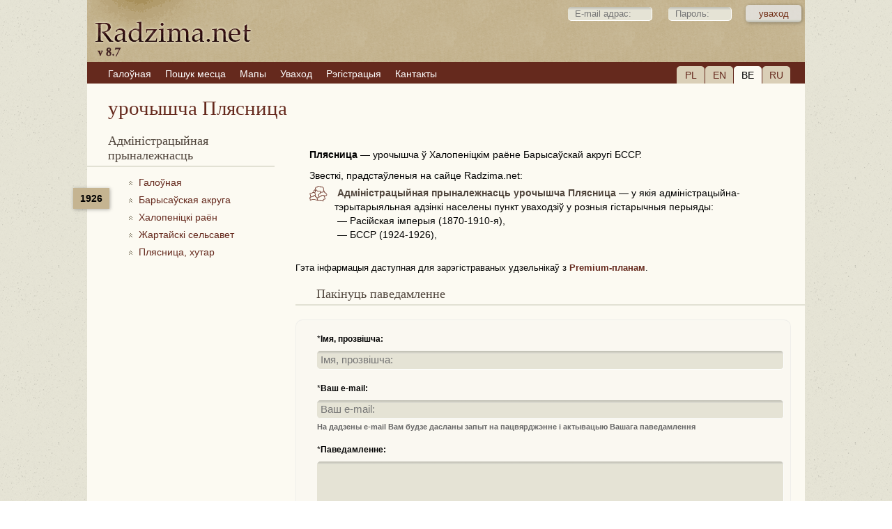

--- FILE ---
content_type: text/html; charset=UTF-8
request_url: https://www.radzima.net/be/miejsce/pljasnica-urochishche-1486.html
body_size: 3641
content:
<!DOCTYPE html>
<html lang="be">
<head>
    <meta charset="UTF-8">
    <title>хутар Плясница, хутар — Халопеніцкі раён, Барысаўская акруга</title>
    <meta name="description" content="Плясница, хутар — хутар ў Халопеніцкім раёне Барысаўскай акругі: гісторыя, прыходы, метрычныя кнігі і пошук продкаў.">
    <meta name="robots" content="index, follow">
    <meta name="ResourceName" content="Radzima.net">
    <meta name="author" content="Radzima.net">
    <meta name="yandex-verification" content="36ab98fe4aaab8a5">
    <meta name="viewport" content="width=device-width, initial-scale=1.0">
    <link rel="icon" href="/favicon.ico" type="image/x-icon">
    <link rel="stylesheet" type="text/css" href="/styles/main_2023_12.css">
    <link rel="stylesheet" type="text/css" href="/styles/message_new.css">
		<link rel="alternate" hreflang="be" href="https://www.radzima.net/be/miejsce/pljasnica-urochishche-1486.html">
<link rel="alternate" hreflang="ru" href="https://www.radzima.net/ru/miejsce/pljasnica-urochishche-1486.html">
<link rel="alternate" hreflang="pl" href="https://www.radzima.net/pl/miejsce/pljasnica-urochishche-1486.html">
<link rel="alternate" hreflang="en" href="https://www.radzima.net/en/miejsce/pljasnica-urochishche-1486.html">
<link rel="alternate" hreflang="x-default" href="https://www.radzima.net/ru/miejsce/pljasnica-urochishche-1486.html">
	
	<!-- Open Graph -->
	<meta property="og:type" content="website">
	<meta property="og:locale" content="be_BY">
	<meta property="og:site_name" content="Radzima.net">
	<meta property="og:title" content="хутар Плясница, хутар — Халопеніцкі раён, Барысаўская акруга">
	<meta property="og:description" content="Плясница, хутар — хутар ў Халопеніцкім раёне Барысаўскай акругі: гісторыя, прыходы, метрычныя кнігі і пошук продкаў.">
	<meta property="og:url" content="https://www.radzima.net/be/miejsce/pljasnica-urochishche-1486.html" />
	<meta property="og:image" content="https://www.radzima.net/images/radzima_net_logo.jpg">
</head>
<body>
    <div id="headerbg">
        <div id="headerblank">
            <div id="header">
                <div class="rightstr_login">
        <!--START form--> 
        
        <form id="registration-form" method="post" name="form_name" action="/be/miejsce/pljasnica-urochishche-1486.html" enctype="multipart/form-data"><fieldset>    
        &nbsp;<input type="text" value="" name="log_email_lite" placeholder="E-mail адрас:" style="width: 100px;">&nbsp;<input type="password" name="log_psw_lite" placeholder="Пароль:" style="width: 70px;"><input type="submit" value="уваход" class="button group">
        </fieldset><input type="hidden" name="form_login" value="true">             
        </form>
        <!--END form-->
        </div>
                
            <div class="block_lang">
                <div class="item"><a href="/pl/miejsce/pljasnica-urochishche-1486.html">PL</a></div>
                <div class="item"><a href="/en/miejsce/pljasnica-urochishche-1486.html">EN</a></div>
                <div class="item_current">BE</div>
                <div class="item"><a href="/ru/miejsce/pljasnica-urochishche-1486.html">RU</a></div>
            </div>                <ul><li><a href="/" class="red"><span>Галоўная</span></a></li><li><a href="/be/search_place_new/" class="red"><span>Пошук месца</span></a></li><li><a href="/be/map/" class="red"><span>Мапы</span></a></li><li><a href="/be/login/" class="red"><span>Уваход</span></a></li><li><a href="https://www.radzima.net/be/select_registration/" class="red"><span>Рэгістрацыя</span></a></li><li><a href="/be/contacts/" class="red"><span>Кантакты</span></a></li></ul>            </div>
        </div>
    </div>

    <div id="wrap" class="group">
                <div class="h1_name_mesto"><h1>урочышча Плясница</h1></div>		
        <div class="left">
            <div class="oblasci noselect">
        <h4>Адміністрацыйная прыналежнасць</h4>
        <div class="block_history">
<div class="administration_god">1926</div>
<nav aria-label="Breadcrumb" style="margin-bottom:20px;" itemscope itemtype="https://schema.org/BreadcrumbList">
<ol class="breadcrumbs">

                <li class="administration_main" itemprop="itemListElement" itemscope itemtype="https://schema.org/ListItem">
                    <a href="../../" class="up" itemprop="item">
                        <span itemprop="name">Галоўная</span>
                    </a>
                    <meta itemprop="position" content="1" />
                </li>

                    <li class="administration_main" itemprop="itemListElement" itemscope itemtype="https://schema.org/ListItem">
                        <a href="/be/okrug/borisovskiy-1926.html" class="up" itemprop="item">
                            <span itemprop="name">Барысаўская акруга</span>
                        </a>
                        <meta itemprop="position" content="2" />
                    </li>

                    <li class="administration_main" itemprop="itemListElement" itemscope itemtype="https://schema.org/ListItem">
                        <a href="/be/rayon/holopenichskij-1926.html" class="up" itemprop="item">
                            <span itemprop="name">Халопеніцкі раён</span>
                        </a>
                        <meta itemprop="position" content="3" />
                    </li>

                    <li class="administration_main" itemprop="itemListElement" itemscope itemtype="https://schema.org/ListItem">
                        <a href="/be/selsovet/zhortayskiy-1926.html" class="up" itemprop="item">
                            <span itemprop="name">Жартайскі сельсавет</span>
                        </a>
                        <meta itemprop="position" content="4" />
                    </li>

                    <li class="administration_main" itemprop="itemListElement" itemscope itemtype="https://schema.org/ListItem">
                        <a href="/be/miejsce/pljasnica-urochishche-1486.html" class="up" itemprop="item">
                            <span itemprop="name">Плясница, хутар</span>
                        </a>
                        <meta itemprop="position" content="5" />
                    </li>
</ol></nav>
</div></div>
                    </div>

        <div class="main">
            <div itemscope itemtype="https://schema.org/AdministrativeArea" class="mestotext">    <strong><span itemprop="name">Плясница</span></strong> — <span itemprop="description">урочышча ў Халопеніцкім раёне Барысаўскай акругі БССР.</span>
    <span style="display:block; margin-top:10px;">Звесткі, прадстаўленыя на сайце Radzima.net:</span>    <span style="display:block; margin-top:5px;"><img src="../../imgs/belarus_l.svg" title="Адміністрацыйная прыналежнасць" alt="Адміністрацыйная прыналежнасць" class="img-left pb-0"> <h2 class="inline-heading">Адміністрацыйная прыналежнасць урочышча Плясница</h2> — у якія адміністрацыйна-тэрытарыяльная адзінкі населены пункт уваходзіў у розныя гістарычныя перыяды:<span style="padding-left:40px; display:block;">— Расійская імперыя (1870-1910-я), </span><span style="padding-left:40px; display:block;">— БССР (1924-1926), </span></span>    
    
    
    
    
    
    </div><div>Гэта інфармацыя даступная для зарэгістраваных удзельнікаў з <a href="../select_registration/"><strong>Premium-планам</strong></a>.</div><a name="addcomm"></a><h3>Пакінуць паведамленне</h3>
 		<!--START form--> 
 		
 		<div class="blok">
 		<form id="comment-form" method="post" name="form_name" action="/be/miejsce_msg/pljasnica-urochishche-1486.html" enctype="multipart/form-data"><h5>
 		</h5><fieldset>*<label for="field" class="group">Імя, прозвішча:</label><label for="field"><input type="text" value="" placeholder="Імя, прозвішча:" name="fb_name"></label></fieldset><fieldset>*<label for="field" class="group">Ваш e-mail:</label><label for="field"><input type="text" value="" placeholder="Ваш e-mail:" name="fb_email"><div class="info_dw">На дадзены e-mail Вам будзе дасланы запыт на пацвярджэнне і актывацыю Вашага паведамлення</div></label></fieldset><fieldset>*<label for="fields" class="group">Паведамленне:</label><textarea id="comment" name="fb_message" rows="5" cols="30" style="width: 100% !important; height: 100px !important;"/></textarea></fieldset><fieldset>*<label for="field" class="group">Код на малюнку:</label><label for="field"><div class="info_up"><img src="/imgs/imgcapcha.php" style="margin-top: 8px;"></div><input type="text" value="" name="fb_code" style="width: 120px !important; height: 40px !important; font-size: 1.7em;"></label></fieldset><input type="submit" value="Дадаць" class="button group">
 		<input type="hidden" name="form_go" value="true">		 		
		</form>
		</div>
		<!--END form-->
 		

<h3>Паведамленні:</h3>
 			   <div class="blok"></div>        </div>

        <div id="footer">
            <div class="group"><ul><li><a href="/be/info/?info=about" class="red"><span>Аб сайце</span></a></li><li><a href="/be/info/?info=order" class="red"><span>Паслугі</span></a></li><li><a href="/be/info/?info=payment" class="red"><span>Аплата</span></a></li><li><a href="/be/info/?info=agreement" class="red"><span>Карыстальніцкае пагадненне</span></a></li></ul></div>
            <div class="footer_main">
                <div class="cardslogo"><img src="../../images/logos.png" width="670" height="60"></div>
                <div class="reklama">Індывідуальны прадпрымальнік Шастоўскі Канстанцін Кімавіч, УНП: 192752768. Пасведчанне аб рэгістрацыі № 192752768 ад 29.12.2016 г., выдадзена Мінскім гарвыканкамам. Юрыдычны адрас і паштовы адрас: вул. Кахоўская, 37а-36, 220068, г. Мінск, Рэспубліка Беларусь. +375296314091, e-mail: info@radzima.net. Час працы: Пн-Пт з 10.00 да 19.00</div>            </div>
            <div class="footer_left">
                <div class="copyright"><br>© Radzima.net, 2009-2026<br>Выкарыстанне матэрыялаў магчыма толькі з пісьмовага дазволу праваўладальнікаў</div>
            </div>
        </div>
    </div>
	            <!-- OpenLayers -->
        <link rel="stylesheet" href="/src/ol.css">
        <link rel="stylesheet" href="/src/ol3-layerswitcher.css">
        <script src="/src/ol.js"></script>
        <script src="/src/ol3-layerswitcher.js"></script>
    	<!-- Google Analytics -->
    <!-- Google tag (gtag.js) -->
<script async src="https://www.googletagmanager.com/gtag/js?id=G-54XS1585L3"></script>
<script>
  window.dataLayer = window.dataLayer || [];
  function gtag(){dataLayer.push(arguments);}
  gtag('js', new Date());

  gtag('config', 'G-54XS1585L3');
</script></body>
</html>


--- FILE ---
content_type: text/css
request_url: https://www.radzima.net/src/ol.css
body_size: 1885
content:
/* 📦 Общие контейнеры */
.map_ol:-moz-full-screen { height: 100%; }
            .map_ol:-webkit-full-screen { height: 100%; }
            .map_ol:-ms-fullscreen { height: 100%; }
            .map_ol:fullscreen { height: 100%; }
            .ol-rotate { top: 3em; }
            #marker { width: 20px; height: 20px; border: 1px solid #088; border-radius: 2px; background-color: #da0000; opacity: 0.5; }
            #vienna { text-decoration: none; color: white; font-size: 14pt; font-weight: bold; text-shadow: black 0.1em 0.1em 0.2em; }
            .popover-content { min-width: 220px; }

.ol-box {
  box-sizing: border-box;
  border: 2px solid #00f;
  border-radius: 2px;
}

.ol-overlay-container {
  will-change: left, right, top, bottom;
}

.ol-unsupported {
  display: none;
}

/* 🖱️ Позиция мыши */
.ol-mouse-position {
  position: absolute;
  top: 8px;
  right: 8px;
}

/* 📏 Линейка масштаба */
.ol-scale-line {
  position: absolute;
  bottom: 8px;
  left: 8px;
  padding: 2px;
  background: rgba(0, 60, 136, 0.3);
  border-radius: 4px;
}

.ol-scale-line-inner {
  margin: 1px;
  font-size: 10px;
  color: #eee;
  text-align: center;
  border: 1px solid #eee;
  border-top: none;
  will-change: contents, width;
}

/* 🖐️ Управление курсором */
.ol-unselectable,
.ol-viewport {
  -webkit-touch-callout: none;
  -webkit-user-select: none;
  -moz-user-select: none;
  -ms-user-select: none;
  user-select: none;
  -webkit-tap-highlight-color: transparent;
}

.ol-selectable {
  -webkit-touch-callout: default;
  -webkit-user-select: auto;
  -moz-user-select: auto;
  -ms-user-select: auto;
  user-select: auto;
}

.ol-grabbing {
  cursor: grabbing;
}

.ol-grab {
  cursor: grab;
}

/* 🎛️ Панель управления */
.ol-control {
  position: absolute;
  background-color: rgba(255, 255, 255, 0.4);
  border-radius: 4px;
  padding: 2px;
}

.ol-control:hover {
  background-color: rgba(255, 255, 255, 0.6);
}

.ol-control button {
  display: block;
  margin: 1px;
  padding: 0;
  height: 1.375em;
  width: 1.375em;
  line-height: 0.4em;
  font-size: 1.14em;
  font-weight: 700;
  color: #fff;
  text-align: center;
  background-color: rgba(0, 60, 136, 0.5);
  border: none;
  border-radius: 2px;
  text-decoration: none;
}

.ol-control button:focus,
.ol-control button:hover {
  background-color: rgba(0, 60, 136, 0.7);
  text-decoration: none;
}

.ol-control button::-moz-focus-inner {
  border: none;
  padding: 0;
}

/* 🔍 Зум и вращение */
.ol-zoom {
  top: 0.5em;
  left: 0.5em;
}

.ol-zoom .ol-zoom-in {
  border-radius: 2px 2px 0 0;
}

.ol-zoom .ol-zoom-out {
  border-radius: 0 0 2px 2px;
}

.ol-zoom-extent {
  top: 4.643em;
  left: 0.5em;
}

.ol-zoom-extent button {
  line-height: 1.4em;
}

.ol-rotate {
  top: 0.5em;
  right: 0.5em;
  transition: opacity 0.25s linear, visibility 0s linear;
}

.ol-rotate.ol-hidden {
  opacity: 0;
  visibility: hidden;
  transition: opacity 0.25s linear, visibility 0s linear 0.25s;
}

/* 🧭 Компас */
.ol-compass {
  display: block;
  font-size: 1.2em;
  font-weight: 400;
  will-change: transform;
}

/* 📱 Touch-адаптация */
.ol-touch .ol-control button {
  font-size: 1.5em;
}

.ol-touch .ol-zoom-extent {
  top: 5.5em;
}

.ol-touch .ol-zoomslider {
  top: 5.5em;
}

/* 🖼️ Полноэкранный режим */
.ol-full-screen {
  top: 0.5em;
  right: 0.5em;
}

/* 🖨️ Печать */
@media print {
  .ol-control {
    display: none;
  }
}

/* 📜 Атрибуция */
.ol-attribution {
  bottom: 0.5em;
  right: 0.5em;
  text-align: right;
  max-width: calc(100% - 1.3em);
}

.ol-attribution ul {
  margin: 0;
  padding: 0 0.5em;
  font-size: 0.7rem;
  line-height: 1.375em;
  color: #000;
  text-shadow: 0 0 2px #fff;
}

.ol-attribution li {
  display: inline;
  list-style: none;
}

.ol-attribution li:not(:last-child):after {
  content: " ";
}

.ol-attribution img {
  max-height: 2em;
  vertical-align: middle;
}

.ol-attribution button,
.ol-attribution ul {
  display: inline-block;
}

.ol-attribution.ol-collapsed ul {
  display: none;
}

.ol-attribution.ol-logo-only ul {
  display: block;
}

.ol-attribution:not(.ol-collapsed) {
  background: rgba(255, 255, 255, 0.8);
}

.ol-attribution.ol-uncollapsible {
  bottom: 0;
  right: 0;
  border-radius: 4px 0 0;
  height: 1.1em;
  line-height: 1em;
}

.ol-attribution.ol-logo-only {
  background: none;
  bottom: 0.4em;
  height: 1.1em;
  line-height: 1em;
}

.ol-attribution.ol-uncollapsible img {
  margin-top: -0.2em;
  max-height: 1.6em;
}

.ol-attribution.ol-logo-only button,
.ol-attribution.ol-uncollapsible button {
  display: none;
}

/* 🎚️ Ползунок масштаба */
.ol-zoomslider {
  top: 4.5em;
  left: 0.5em;
  height: 200px;
}

.ol-zoomslider button {
  position: relative;
  height: 10px;
}

/* 🗺️ Обзорная карта */
.ol-overviewmap {
  bottom: 0.5em;
  left: 0.5em;
}

.ol-overviewmap.ol-uncollapsible {
  bottom: 0;
  left: 0;
  border-radius: 0 4px 0 0;
}

.ol-overviewmap .ol-overviewmap-map,
.ol-overviewmap button {
  display: inline-block;
}

.ol-overviewmap .ol-overviewmap-map {
  width: 150px;
  height: 150px;
  margin: 2px;
  border: 1px solid #7b98bc;
}

.ol-overviewmap:not(.ol-collapsed) button {
  position: absolute;
  bottom: 1px;
  left: 2px;
}

.ol-overviewmap.ol-collapsed .ol-overviewmap-map,
.ol-overviewmap.ol-uncollapsible button {
  display: none;
}

.ol-overviewmap:not(.ol-collapsed) {
  background: rgba(255, 255, 255, 0.8);
}

.ol-overviewmap-box {
  border: 2px dotted rgba(0, 60, 136, 0.7);
}

.ol-overviewmap .ol-overviewmap-box:hover {
  cursor: move;
}